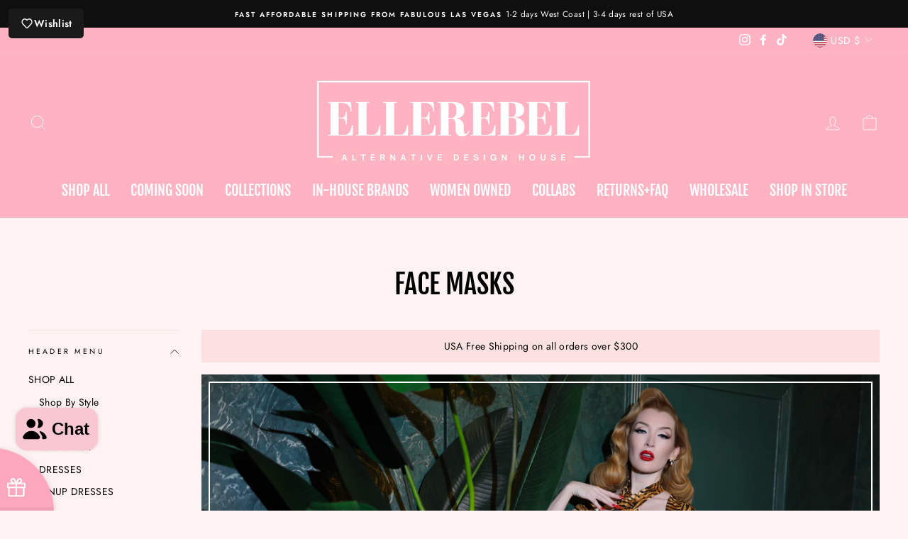

--- FILE ---
content_type: text/html; charset=utf-8
request_url: https://www.google.com/recaptcha/api2/anchor?ar=1&k=6Ldf0HQaAAAAAAzr_xFOZKETj-9NUMINow97pNKg&co=aHR0cHM6Ly9lbGxlcmViZWwuY29tOjQ0Mw..&hl=en&v=PoyoqOPhxBO7pBk68S4YbpHZ&size=invisible&anchor-ms=20000&execute-ms=30000&cb=u83psldsnnwi
body_size: 48601
content:
<!DOCTYPE HTML><html dir="ltr" lang="en"><head><meta http-equiv="Content-Type" content="text/html; charset=UTF-8">
<meta http-equiv="X-UA-Compatible" content="IE=edge">
<title>reCAPTCHA</title>
<style type="text/css">
/* cyrillic-ext */
@font-face {
  font-family: 'Roboto';
  font-style: normal;
  font-weight: 400;
  font-stretch: 100%;
  src: url(//fonts.gstatic.com/s/roboto/v48/KFO7CnqEu92Fr1ME7kSn66aGLdTylUAMa3GUBHMdazTgWw.woff2) format('woff2');
  unicode-range: U+0460-052F, U+1C80-1C8A, U+20B4, U+2DE0-2DFF, U+A640-A69F, U+FE2E-FE2F;
}
/* cyrillic */
@font-face {
  font-family: 'Roboto';
  font-style: normal;
  font-weight: 400;
  font-stretch: 100%;
  src: url(//fonts.gstatic.com/s/roboto/v48/KFO7CnqEu92Fr1ME7kSn66aGLdTylUAMa3iUBHMdazTgWw.woff2) format('woff2');
  unicode-range: U+0301, U+0400-045F, U+0490-0491, U+04B0-04B1, U+2116;
}
/* greek-ext */
@font-face {
  font-family: 'Roboto';
  font-style: normal;
  font-weight: 400;
  font-stretch: 100%;
  src: url(//fonts.gstatic.com/s/roboto/v48/KFO7CnqEu92Fr1ME7kSn66aGLdTylUAMa3CUBHMdazTgWw.woff2) format('woff2');
  unicode-range: U+1F00-1FFF;
}
/* greek */
@font-face {
  font-family: 'Roboto';
  font-style: normal;
  font-weight: 400;
  font-stretch: 100%;
  src: url(//fonts.gstatic.com/s/roboto/v48/KFO7CnqEu92Fr1ME7kSn66aGLdTylUAMa3-UBHMdazTgWw.woff2) format('woff2');
  unicode-range: U+0370-0377, U+037A-037F, U+0384-038A, U+038C, U+038E-03A1, U+03A3-03FF;
}
/* math */
@font-face {
  font-family: 'Roboto';
  font-style: normal;
  font-weight: 400;
  font-stretch: 100%;
  src: url(//fonts.gstatic.com/s/roboto/v48/KFO7CnqEu92Fr1ME7kSn66aGLdTylUAMawCUBHMdazTgWw.woff2) format('woff2');
  unicode-range: U+0302-0303, U+0305, U+0307-0308, U+0310, U+0312, U+0315, U+031A, U+0326-0327, U+032C, U+032F-0330, U+0332-0333, U+0338, U+033A, U+0346, U+034D, U+0391-03A1, U+03A3-03A9, U+03B1-03C9, U+03D1, U+03D5-03D6, U+03F0-03F1, U+03F4-03F5, U+2016-2017, U+2034-2038, U+203C, U+2040, U+2043, U+2047, U+2050, U+2057, U+205F, U+2070-2071, U+2074-208E, U+2090-209C, U+20D0-20DC, U+20E1, U+20E5-20EF, U+2100-2112, U+2114-2115, U+2117-2121, U+2123-214F, U+2190, U+2192, U+2194-21AE, U+21B0-21E5, U+21F1-21F2, U+21F4-2211, U+2213-2214, U+2216-22FF, U+2308-230B, U+2310, U+2319, U+231C-2321, U+2336-237A, U+237C, U+2395, U+239B-23B7, U+23D0, U+23DC-23E1, U+2474-2475, U+25AF, U+25B3, U+25B7, U+25BD, U+25C1, U+25CA, U+25CC, U+25FB, U+266D-266F, U+27C0-27FF, U+2900-2AFF, U+2B0E-2B11, U+2B30-2B4C, U+2BFE, U+3030, U+FF5B, U+FF5D, U+1D400-1D7FF, U+1EE00-1EEFF;
}
/* symbols */
@font-face {
  font-family: 'Roboto';
  font-style: normal;
  font-weight: 400;
  font-stretch: 100%;
  src: url(//fonts.gstatic.com/s/roboto/v48/KFO7CnqEu92Fr1ME7kSn66aGLdTylUAMaxKUBHMdazTgWw.woff2) format('woff2');
  unicode-range: U+0001-000C, U+000E-001F, U+007F-009F, U+20DD-20E0, U+20E2-20E4, U+2150-218F, U+2190, U+2192, U+2194-2199, U+21AF, U+21E6-21F0, U+21F3, U+2218-2219, U+2299, U+22C4-22C6, U+2300-243F, U+2440-244A, U+2460-24FF, U+25A0-27BF, U+2800-28FF, U+2921-2922, U+2981, U+29BF, U+29EB, U+2B00-2BFF, U+4DC0-4DFF, U+FFF9-FFFB, U+10140-1018E, U+10190-1019C, U+101A0, U+101D0-101FD, U+102E0-102FB, U+10E60-10E7E, U+1D2C0-1D2D3, U+1D2E0-1D37F, U+1F000-1F0FF, U+1F100-1F1AD, U+1F1E6-1F1FF, U+1F30D-1F30F, U+1F315, U+1F31C, U+1F31E, U+1F320-1F32C, U+1F336, U+1F378, U+1F37D, U+1F382, U+1F393-1F39F, U+1F3A7-1F3A8, U+1F3AC-1F3AF, U+1F3C2, U+1F3C4-1F3C6, U+1F3CA-1F3CE, U+1F3D4-1F3E0, U+1F3ED, U+1F3F1-1F3F3, U+1F3F5-1F3F7, U+1F408, U+1F415, U+1F41F, U+1F426, U+1F43F, U+1F441-1F442, U+1F444, U+1F446-1F449, U+1F44C-1F44E, U+1F453, U+1F46A, U+1F47D, U+1F4A3, U+1F4B0, U+1F4B3, U+1F4B9, U+1F4BB, U+1F4BF, U+1F4C8-1F4CB, U+1F4D6, U+1F4DA, U+1F4DF, U+1F4E3-1F4E6, U+1F4EA-1F4ED, U+1F4F7, U+1F4F9-1F4FB, U+1F4FD-1F4FE, U+1F503, U+1F507-1F50B, U+1F50D, U+1F512-1F513, U+1F53E-1F54A, U+1F54F-1F5FA, U+1F610, U+1F650-1F67F, U+1F687, U+1F68D, U+1F691, U+1F694, U+1F698, U+1F6AD, U+1F6B2, U+1F6B9-1F6BA, U+1F6BC, U+1F6C6-1F6CF, U+1F6D3-1F6D7, U+1F6E0-1F6EA, U+1F6F0-1F6F3, U+1F6F7-1F6FC, U+1F700-1F7FF, U+1F800-1F80B, U+1F810-1F847, U+1F850-1F859, U+1F860-1F887, U+1F890-1F8AD, U+1F8B0-1F8BB, U+1F8C0-1F8C1, U+1F900-1F90B, U+1F93B, U+1F946, U+1F984, U+1F996, U+1F9E9, U+1FA00-1FA6F, U+1FA70-1FA7C, U+1FA80-1FA89, U+1FA8F-1FAC6, U+1FACE-1FADC, U+1FADF-1FAE9, U+1FAF0-1FAF8, U+1FB00-1FBFF;
}
/* vietnamese */
@font-face {
  font-family: 'Roboto';
  font-style: normal;
  font-weight: 400;
  font-stretch: 100%;
  src: url(//fonts.gstatic.com/s/roboto/v48/KFO7CnqEu92Fr1ME7kSn66aGLdTylUAMa3OUBHMdazTgWw.woff2) format('woff2');
  unicode-range: U+0102-0103, U+0110-0111, U+0128-0129, U+0168-0169, U+01A0-01A1, U+01AF-01B0, U+0300-0301, U+0303-0304, U+0308-0309, U+0323, U+0329, U+1EA0-1EF9, U+20AB;
}
/* latin-ext */
@font-face {
  font-family: 'Roboto';
  font-style: normal;
  font-weight: 400;
  font-stretch: 100%;
  src: url(//fonts.gstatic.com/s/roboto/v48/KFO7CnqEu92Fr1ME7kSn66aGLdTylUAMa3KUBHMdazTgWw.woff2) format('woff2');
  unicode-range: U+0100-02BA, U+02BD-02C5, U+02C7-02CC, U+02CE-02D7, U+02DD-02FF, U+0304, U+0308, U+0329, U+1D00-1DBF, U+1E00-1E9F, U+1EF2-1EFF, U+2020, U+20A0-20AB, U+20AD-20C0, U+2113, U+2C60-2C7F, U+A720-A7FF;
}
/* latin */
@font-face {
  font-family: 'Roboto';
  font-style: normal;
  font-weight: 400;
  font-stretch: 100%;
  src: url(//fonts.gstatic.com/s/roboto/v48/KFO7CnqEu92Fr1ME7kSn66aGLdTylUAMa3yUBHMdazQ.woff2) format('woff2');
  unicode-range: U+0000-00FF, U+0131, U+0152-0153, U+02BB-02BC, U+02C6, U+02DA, U+02DC, U+0304, U+0308, U+0329, U+2000-206F, U+20AC, U+2122, U+2191, U+2193, U+2212, U+2215, U+FEFF, U+FFFD;
}
/* cyrillic-ext */
@font-face {
  font-family: 'Roboto';
  font-style: normal;
  font-weight: 500;
  font-stretch: 100%;
  src: url(//fonts.gstatic.com/s/roboto/v48/KFO7CnqEu92Fr1ME7kSn66aGLdTylUAMa3GUBHMdazTgWw.woff2) format('woff2');
  unicode-range: U+0460-052F, U+1C80-1C8A, U+20B4, U+2DE0-2DFF, U+A640-A69F, U+FE2E-FE2F;
}
/* cyrillic */
@font-face {
  font-family: 'Roboto';
  font-style: normal;
  font-weight: 500;
  font-stretch: 100%;
  src: url(//fonts.gstatic.com/s/roboto/v48/KFO7CnqEu92Fr1ME7kSn66aGLdTylUAMa3iUBHMdazTgWw.woff2) format('woff2');
  unicode-range: U+0301, U+0400-045F, U+0490-0491, U+04B0-04B1, U+2116;
}
/* greek-ext */
@font-face {
  font-family: 'Roboto';
  font-style: normal;
  font-weight: 500;
  font-stretch: 100%;
  src: url(//fonts.gstatic.com/s/roboto/v48/KFO7CnqEu92Fr1ME7kSn66aGLdTylUAMa3CUBHMdazTgWw.woff2) format('woff2');
  unicode-range: U+1F00-1FFF;
}
/* greek */
@font-face {
  font-family: 'Roboto';
  font-style: normal;
  font-weight: 500;
  font-stretch: 100%;
  src: url(//fonts.gstatic.com/s/roboto/v48/KFO7CnqEu92Fr1ME7kSn66aGLdTylUAMa3-UBHMdazTgWw.woff2) format('woff2');
  unicode-range: U+0370-0377, U+037A-037F, U+0384-038A, U+038C, U+038E-03A1, U+03A3-03FF;
}
/* math */
@font-face {
  font-family: 'Roboto';
  font-style: normal;
  font-weight: 500;
  font-stretch: 100%;
  src: url(//fonts.gstatic.com/s/roboto/v48/KFO7CnqEu92Fr1ME7kSn66aGLdTylUAMawCUBHMdazTgWw.woff2) format('woff2');
  unicode-range: U+0302-0303, U+0305, U+0307-0308, U+0310, U+0312, U+0315, U+031A, U+0326-0327, U+032C, U+032F-0330, U+0332-0333, U+0338, U+033A, U+0346, U+034D, U+0391-03A1, U+03A3-03A9, U+03B1-03C9, U+03D1, U+03D5-03D6, U+03F0-03F1, U+03F4-03F5, U+2016-2017, U+2034-2038, U+203C, U+2040, U+2043, U+2047, U+2050, U+2057, U+205F, U+2070-2071, U+2074-208E, U+2090-209C, U+20D0-20DC, U+20E1, U+20E5-20EF, U+2100-2112, U+2114-2115, U+2117-2121, U+2123-214F, U+2190, U+2192, U+2194-21AE, U+21B0-21E5, U+21F1-21F2, U+21F4-2211, U+2213-2214, U+2216-22FF, U+2308-230B, U+2310, U+2319, U+231C-2321, U+2336-237A, U+237C, U+2395, U+239B-23B7, U+23D0, U+23DC-23E1, U+2474-2475, U+25AF, U+25B3, U+25B7, U+25BD, U+25C1, U+25CA, U+25CC, U+25FB, U+266D-266F, U+27C0-27FF, U+2900-2AFF, U+2B0E-2B11, U+2B30-2B4C, U+2BFE, U+3030, U+FF5B, U+FF5D, U+1D400-1D7FF, U+1EE00-1EEFF;
}
/* symbols */
@font-face {
  font-family: 'Roboto';
  font-style: normal;
  font-weight: 500;
  font-stretch: 100%;
  src: url(//fonts.gstatic.com/s/roboto/v48/KFO7CnqEu92Fr1ME7kSn66aGLdTylUAMaxKUBHMdazTgWw.woff2) format('woff2');
  unicode-range: U+0001-000C, U+000E-001F, U+007F-009F, U+20DD-20E0, U+20E2-20E4, U+2150-218F, U+2190, U+2192, U+2194-2199, U+21AF, U+21E6-21F0, U+21F3, U+2218-2219, U+2299, U+22C4-22C6, U+2300-243F, U+2440-244A, U+2460-24FF, U+25A0-27BF, U+2800-28FF, U+2921-2922, U+2981, U+29BF, U+29EB, U+2B00-2BFF, U+4DC0-4DFF, U+FFF9-FFFB, U+10140-1018E, U+10190-1019C, U+101A0, U+101D0-101FD, U+102E0-102FB, U+10E60-10E7E, U+1D2C0-1D2D3, U+1D2E0-1D37F, U+1F000-1F0FF, U+1F100-1F1AD, U+1F1E6-1F1FF, U+1F30D-1F30F, U+1F315, U+1F31C, U+1F31E, U+1F320-1F32C, U+1F336, U+1F378, U+1F37D, U+1F382, U+1F393-1F39F, U+1F3A7-1F3A8, U+1F3AC-1F3AF, U+1F3C2, U+1F3C4-1F3C6, U+1F3CA-1F3CE, U+1F3D4-1F3E0, U+1F3ED, U+1F3F1-1F3F3, U+1F3F5-1F3F7, U+1F408, U+1F415, U+1F41F, U+1F426, U+1F43F, U+1F441-1F442, U+1F444, U+1F446-1F449, U+1F44C-1F44E, U+1F453, U+1F46A, U+1F47D, U+1F4A3, U+1F4B0, U+1F4B3, U+1F4B9, U+1F4BB, U+1F4BF, U+1F4C8-1F4CB, U+1F4D6, U+1F4DA, U+1F4DF, U+1F4E3-1F4E6, U+1F4EA-1F4ED, U+1F4F7, U+1F4F9-1F4FB, U+1F4FD-1F4FE, U+1F503, U+1F507-1F50B, U+1F50D, U+1F512-1F513, U+1F53E-1F54A, U+1F54F-1F5FA, U+1F610, U+1F650-1F67F, U+1F687, U+1F68D, U+1F691, U+1F694, U+1F698, U+1F6AD, U+1F6B2, U+1F6B9-1F6BA, U+1F6BC, U+1F6C6-1F6CF, U+1F6D3-1F6D7, U+1F6E0-1F6EA, U+1F6F0-1F6F3, U+1F6F7-1F6FC, U+1F700-1F7FF, U+1F800-1F80B, U+1F810-1F847, U+1F850-1F859, U+1F860-1F887, U+1F890-1F8AD, U+1F8B0-1F8BB, U+1F8C0-1F8C1, U+1F900-1F90B, U+1F93B, U+1F946, U+1F984, U+1F996, U+1F9E9, U+1FA00-1FA6F, U+1FA70-1FA7C, U+1FA80-1FA89, U+1FA8F-1FAC6, U+1FACE-1FADC, U+1FADF-1FAE9, U+1FAF0-1FAF8, U+1FB00-1FBFF;
}
/* vietnamese */
@font-face {
  font-family: 'Roboto';
  font-style: normal;
  font-weight: 500;
  font-stretch: 100%;
  src: url(//fonts.gstatic.com/s/roboto/v48/KFO7CnqEu92Fr1ME7kSn66aGLdTylUAMa3OUBHMdazTgWw.woff2) format('woff2');
  unicode-range: U+0102-0103, U+0110-0111, U+0128-0129, U+0168-0169, U+01A0-01A1, U+01AF-01B0, U+0300-0301, U+0303-0304, U+0308-0309, U+0323, U+0329, U+1EA0-1EF9, U+20AB;
}
/* latin-ext */
@font-face {
  font-family: 'Roboto';
  font-style: normal;
  font-weight: 500;
  font-stretch: 100%;
  src: url(//fonts.gstatic.com/s/roboto/v48/KFO7CnqEu92Fr1ME7kSn66aGLdTylUAMa3KUBHMdazTgWw.woff2) format('woff2');
  unicode-range: U+0100-02BA, U+02BD-02C5, U+02C7-02CC, U+02CE-02D7, U+02DD-02FF, U+0304, U+0308, U+0329, U+1D00-1DBF, U+1E00-1E9F, U+1EF2-1EFF, U+2020, U+20A0-20AB, U+20AD-20C0, U+2113, U+2C60-2C7F, U+A720-A7FF;
}
/* latin */
@font-face {
  font-family: 'Roboto';
  font-style: normal;
  font-weight: 500;
  font-stretch: 100%;
  src: url(//fonts.gstatic.com/s/roboto/v48/KFO7CnqEu92Fr1ME7kSn66aGLdTylUAMa3yUBHMdazQ.woff2) format('woff2');
  unicode-range: U+0000-00FF, U+0131, U+0152-0153, U+02BB-02BC, U+02C6, U+02DA, U+02DC, U+0304, U+0308, U+0329, U+2000-206F, U+20AC, U+2122, U+2191, U+2193, U+2212, U+2215, U+FEFF, U+FFFD;
}
/* cyrillic-ext */
@font-face {
  font-family: 'Roboto';
  font-style: normal;
  font-weight: 900;
  font-stretch: 100%;
  src: url(//fonts.gstatic.com/s/roboto/v48/KFO7CnqEu92Fr1ME7kSn66aGLdTylUAMa3GUBHMdazTgWw.woff2) format('woff2');
  unicode-range: U+0460-052F, U+1C80-1C8A, U+20B4, U+2DE0-2DFF, U+A640-A69F, U+FE2E-FE2F;
}
/* cyrillic */
@font-face {
  font-family: 'Roboto';
  font-style: normal;
  font-weight: 900;
  font-stretch: 100%;
  src: url(//fonts.gstatic.com/s/roboto/v48/KFO7CnqEu92Fr1ME7kSn66aGLdTylUAMa3iUBHMdazTgWw.woff2) format('woff2');
  unicode-range: U+0301, U+0400-045F, U+0490-0491, U+04B0-04B1, U+2116;
}
/* greek-ext */
@font-face {
  font-family: 'Roboto';
  font-style: normal;
  font-weight: 900;
  font-stretch: 100%;
  src: url(//fonts.gstatic.com/s/roboto/v48/KFO7CnqEu92Fr1ME7kSn66aGLdTylUAMa3CUBHMdazTgWw.woff2) format('woff2');
  unicode-range: U+1F00-1FFF;
}
/* greek */
@font-face {
  font-family: 'Roboto';
  font-style: normal;
  font-weight: 900;
  font-stretch: 100%;
  src: url(//fonts.gstatic.com/s/roboto/v48/KFO7CnqEu92Fr1ME7kSn66aGLdTylUAMa3-UBHMdazTgWw.woff2) format('woff2');
  unicode-range: U+0370-0377, U+037A-037F, U+0384-038A, U+038C, U+038E-03A1, U+03A3-03FF;
}
/* math */
@font-face {
  font-family: 'Roboto';
  font-style: normal;
  font-weight: 900;
  font-stretch: 100%;
  src: url(//fonts.gstatic.com/s/roboto/v48/KFO7CnqEu92Fr1ME7kSn66aGLdTylUAMawCUBHMdazTgWw.woff2) format('woff2');
  unicode-range: U+0302-0303, U+0305, U+0307-0308, U+0310, U+0312, U+0315, U+031A, U+0326-0327, U+032C, U+032F-0330, U+0332-0333, U+0338, U+033A, U+0346, U+034D, U+0391-03A1, U+03A3-03A9, U+03B1-03C9, U+03D1, U+03D5-03D6, U+03F0-03F1, U+03F4-03F5, U+2016-2017, U+2034-2038, U+203C, U+2040, U+2043, U+2047, U+2050, U+2057, U+205F, U+2070-2071, U+2074-208E, U+2090-209C, U+20D0-20DC, U+20E1, U+20E5-20EF, U+2100-2112, U+2114-2115, U+2117-2121, U+2123-214F, U+2190, U+2192, U+2194-21AE, U+21B0-21E5, U+21F1-21F2, U+21F4-2211, U+2213-2214, U+2216-22FF, U+2308-230B, U+2310, U+2319, U+231C-2321, U+2336-237A, U+237C, U+2395, U+239B-23B7, U+23D0, U+23DC-23E1, U+2474-2475, U+25AF, U+25B3, U+25B7, U+25BD, U+25C1, U+25CA, U+25CC, U+25FB, U+266D-266F, U+27C0-27FF, U+2900-2AFF, U+2B0E-2B11, U+2B30-2B4C, U+2BFE, U+3030, U+FF5B, U+FF5D, U+1D400-1D7FF, U+1EE00-1EEFF;
}
/* symbols */
@font-face {
  font-family: 'Roboto';
  font-style: normal;
  font-weight: 900;
  font-stretch: 100%;
  src: url(//fonts.gstatic.com/s/roboto/v48/KFO7CnqEu92Fr1ME7kSn66aGLdTylUAMaxKUBHMdazTgWw.woff2) format('woff2');
  unicode-range: U+0001-000C, U+000E-001F, U+007F-009F, U+20DD-20E0, U+20E2-20E4, U+2150-218F, U+2190, U+2192, U+2194-2199, U+21AF, U+21E6-21F0, U+21F3, U+2218-2219, U+2299, U+22C4-22C6, U+2300-243F, U+2440-244A, U+2460-24FF, U+25A0-27BF, U+2800-28FF, U+2921-2922, U+2981, U+29BF, U+29EB, U+2B00-2BFF, U+4DC0-4DFF, U+FFF9-FFFB, U+10140-1018E, U+10190-1019C, U+101A0, U+101D0-101FD, U+102E0-102FB, U+10E60-10E7E, U+1D2C0-1D2D3, U+1D2E0-1D37F, U+1F000-1F0FF, U+1F100-1F1AD, U+1F1E6-1F1FF, U+1F30D-1F30F, U+1F315, U+1F31C, U+1F31E, U+1F320-1F32C, U+1F336, U+1F378, U+1F37D, U+1F382, U+1F393-1F39F, U+1F3A7-1F3A8, U+1F3AC-1F3AF, U+1F3C2, U+1F3C4-1F3C6, U+1F3CA-1F3CE, U+1F3D4-1F3E0, U+1F3ED, U+1F3F1-1F3F3, U+1F3F5-1F3F7, U+1F408, U+1F415, U+1F41F, U+1F426, U+1F43F, U+1F441-1F442, U+1F444, U+1F446-1F449, U+1F44C-1F44E, U+1F453, U+1F46A, U+1F47D, U+1F4A3, U+1F4B0, U+1F4B3, U+1F4B9, U+1F4BB, U+1F4BF, U+1F4C8-1F4CB, U+1F4D6, U+1F4DA, U+1F4DF, U+1F4E3-1F4E6, U+1F4EA-1F4ED, U+1F4F7, U+1F4F9-1F4FB, U+1F4FD-1F4FE, U+1F503, U+1F507-1F50B, U+1F50D, U+1F512-1F513, U+1F53E-1F54A, U+1F54F-1F5FA, U+1F610, U+1F650-1F67F, U+1F687, U+1F68D, U+1F691, U+1F694, U+1F698, U+1F6AD, U+1F6B2, U+1F6B9-1F6BA, U+1F6BC, U+1F6C6-1F6CF, U+1F6D3-1F6D7, U+1F6E0-1F6EA, U+1F6F0-1F6F3, U+1F6F7-1F6FC, U+1F700-1F7FF, U+1F800-1F80B, U+1F810-1F847, U+1F850-1F859, U+1F860-1F887, U+1F890-1F8AD, U+1F8B0-1F8BB, U+1F8C0-1F8C1, U+1F900-1F90B, U+1F93B, U+1F946, U+1F984, U+1F996, U+1F9E9, U+1FA00-1FA6F, U+1FA70-1FA7C, U+1FA80-1FA89, U+1FA8F-1FAC6, U+1FACE-1FADC, U+1FADF-1FAE9, U+1FAF0-1FAF8, U+1FB00-1FBFF;
}
/* vietnamese */
@font-face {
  font-family: 'Roboto';
  font-style: normal;
  font-weight: 900;
  font-stretch: 100%;
  src: url(//fonts.gstatic.com/s/roboto/v48/KFO7CnqEu92Fr1ME7kSn66aGLdTylUAMa3OUBHMdazTgWw.woff2) format('woff2');
  unicode-range: U+0102-0103, U+0110-0111, U+0128-0129, U+0168-0169, U+01A0-01A1, U+01AF-01B0, U+0300-0301, U+0303-0304, U+0308-0309, U+0323, U+0329, U+1EA0-1EF9, U+20AB;
}
/* latin-ext */
@font-face {
  font-family: 'Roboto';
  font-style: normal;
  font-weight: 900;
  font-stretch: 100%;
  src: url(//fonts.gstatic.com/s/roboto/v48/KFO7CnqEu92Fr1ME7kSn66aGLdTylUAMa3KUBHMdazTgWw.woff2) format('woff2');
  unicode-range: U+0100-02BA, U+02BD-02C5, U+02C7-02CC, U+02CE-02D7, U+02DD-02FF, U+0304, U+0308, U+0329, U+1D00-1DBF, U+1E00-1E9F, U+1EF2-1EFF, U+2020, U+20A0-20AB, U+20AD-20C0, U+2113, U+2C60-2C7F, U+A720-A7FF;
}
/* latin */
@font-face {
  font-family: 'Roboto';
  font-style: normal;
  font-weight: 900;
  font-stretch: 100%;
  src: url(//fonts.gstatic.com/s/roboto/v48/KFO7CnqEu92Fr1ME7kSn66aGLdTylUAMa3yUBHMdazQ.woff2) format('woff2');
  unicode-range: U+0000-00FF, U+0131, U+0152-0153, U+02BB-02BC, U+02C6, U+02DA, U+02DC, U+0304, U+0308, U+0329, U+2000-206F, U+20AC, U+2122, U+2191, U+2193, U+2212, U+2215, U+FEFF, U+FFFD;
}

</style>
<link rel="stylesheet" type="text/css" href="https://www.gstatic.com/recaptcha/releases/PoyoqOPhxBO7pBk68S4YbpHZ/styles__ltr.css">
<script nonce="Agr8UdVJh-y8mXMtoNv1Jg" type="text/javascript">window['__recaptcha_api'] = 'https://www.google.com/recaptcha/api2/';</script>
<script type="text/javascript" src="https://www.gstatic.com/recaptcha/releases/PoyoqOPhxBO7pBk68S4YbpHZ/recaptcha__en.js" nonce="Agr8UdVJh-y8mXMtoNv1Jg">
      
    </script></head>
<body><div id="rc-anchor-alert" class="rc-anchor-alert"></div>
<input type="hidden" id="recaptcha-token" value="[base64]">
<script type="text/javascript" nonce="Agr8UdVJh-y8mXMtoNv1Jg">
      recaptcha.anchor.Main.init("[\x22ainput\x22,[\x22bgdata\x22,\x22\x22,\[base64]/[base64]/[base64]/KE4oMTI0LHYsdi5HKSxMWihsLHYpKTpOKDEyNCx2LGwpLFYpLHYpLFQpKSxGKDE3MSx2KX0scjc9ZnVuY3Rpb24obCl7cmV0dXJuIGx9LEM9ZnVuY3Rpb24obCxWLHYpe04odixsLFYpLFZbYWtdPTI3OTZ9LG49ZnVuY3Rpb24obCxWKXtWLlg9KChWLlg/[base64]/[base64]/[base64]/[base64]/[base64]/[base64]/[base64]/[base64]/[base64]/[base64]/[base64]\\u003d\x22,\[base64]\\u003d\x22,\x22MnDCnMKbw4Fqwq5pw5DCmMKGKldLJsOYO8KpDXvDhwfDicK0wow+wpFrwqXCgVQqY2XCscKkwq7DqMKgw6vCiR4sFHw6w5Unw5PCrV1/K1fCsXfDjcOmw5rDnjvCpMO2B0LCuMK9Sy7Do8Onw4cgUsOPw77Cpl3DocOxCcKkZMOZwrzDtVfCncKvQMONw7zDsQlPw4BtYsOEwpvDk24/[base64]/XH7DvcOnZWZUwpJIwpUeBcKDw5jDjsO/GcOJw74SRsO7wojCvWrDjSp/[base64]/Zk40IW3DjsKSC8KSwr7CsVzDncKEwpzCl8KnwrjDqAE6LjLCuBbCskgGGgRNwoYzWMKQLUlaw5DCjAnDpG/[base64]/CsFEiMTIBPnYrMn/CksOIwrxuVHbDscO4MB7ClGZIwrHDiMKgwrrDlcK8ZQxiKjROL18eQEjDrsO/ChQJwrrDpRXDusOXPWBZw7EZwotTwqHClcKQw5d8YURePsOzeSULw4Mbc8KiCgfCuMOaw7FUwrbDmsOvdcK0wonCk1LCokFbwpLDtMOfw7/DsFzDq8O9woHCrcOgUcOjE8KdVMKswqjDvsOWH8Kjw5nCrcO0wr8MfzLCsVDDr0dCw7BLLMOnwohAJcOQw7knVsKRM8OnwrEgwrlFeyrCvMKMaB/[base64]/w5bDsBknw6PDrAVlU8OSVsO5w5fCqkN6w73DgQUZH1HCiD8Rw4A6w6jDpDFowrYyaBzCkMKnwrbCuXTDisOyw6oGT8K1S8K3cCAIwonDpB3DscK/[base64]/Cg8K2EUkCFQ8bHMONw6tgwqZMJBXCuioSw6vDnEIow4g0w4DClmYaUUbCqsO1w6p/G8O3wrPDuHDDp8OZwrvDjsOsbsOAw4PClEQKwrpMdMKjw4TDrsOpJFMpw6XDuF3Cs8OdFTfDksONwpTDpsOrwoHDuDXDqcKww6/Ch0EgF2YdYwZDMMK0A3EWQxRfASrChh/[base64]/P1PCmsOJwqtWw5TDjl9OwpPCm8Ocw6jDs8KONsK2w5vCm1NdTMOEw45Jw4cnwoxPMUcWNmAjCMKIwrHDq8KaEMOKw73Cl2MEw7jCu2FIwr1MwpZtw5gsCsK+LcOswo5JdcOMwr5DajFxw78uFhQWw65AJcK9w6vDozTCjsOUwpvCkG/CgSLCoMOMQ8OhXsKrwrwGwqQgK8Kowr9UTsK2wr4Aw7vDhAfDvmppZjvDjgI1FcKiwo3DlcO/Ah3CrUBkw4g8w5Fqwr/[base64]/DvsKjMGNQwoPCsiTDtMK1w7wTL3XDocOPPjfDlSsBEMK4X3dkw7/DqTHCusK5w7NPw6w1H8Ogb1TCpsK8wqNDTETCh8KidgvDrMK4X8OtwozCrg8jwqnCgh1Zw7AGS8OqFWjCoUDDpzvDvsKNOMO4w6s5WcOvK8OCRMO6JMKbXnbClxd0D8KpQsKMdAN1w5HCtsKrw5wvR8OnF07DssKPwr/[base64]/[base64]/[base64]/CtWtzw4ZuT8KJw7d9TFYswqDDiVljfhvDjzPCp8K1blxFw7LCrT/Dgn02w4towobCkMOcwpo8U8KhLsKxZMOfwrc9wqDDghY2fMOxEcK6w4TDhcKgwp/DjMOtVcKqwojDnsO9wpbCksOow5UPwpEjbBs7YMKgw5XDm8KuBRFZTwA6wp5+RzvDr8KEHsOWw4HDm8OvwqPCp8K9FcONHBDDoMKuGcORGALDq8KXwrRdwrzDtMOsw4LDnDvCoHTDtcK1STvDuF/DhAolw5LCt8ORw6xrwrbCqsKWP8KHwo/CrcKcwolqfMKAw6nDpzjCgF/DribDgkDDpcOjVsOdwq7Dm8OPwpvDrMO0w6/Dhk3Cr8OpGcO2c0XCscO3DcOfw5FAIBxcJ8OgBcKXQwwbUnrDg8KAwpTCgsO0wp4LwpsCNHfDk3fDmmvDt8OywojDvkwZw6RrXjozw6XDiBrDmBpIX1jDsAFWw7vDlAXCr8OlwpzDhmTDm8Kxw514wpEzw7Jaw7vDisKSw5bDoyRPM15zahVPwoLDusKrwr/CqMKkw57DvXvCnU0cRwVMFMKTHnjDgxwGw63Cn8KPMMOtwphTRMKKw7TCucOTwoJ4w5nDi8OtwrLCr8KSfcKhWhrCucK2w63CvQPDgTfDicK1wrnDsgxTwqgpw49Hwr3DgMOCfR10RwDDq8KBEALChMK+w7rCmH0sw5fDvn/DosO1wr7Cu0zCgDVrGV07w5TDoU3CpzhKE8Obw5o8FR3CqB0XZMOIw6XDrEYiworCicOaNiHDjFTCtMKTTcOdPEbChsOmQBAiXzILbkV3wrXCgjTCnD9lw7zCgRbCoWMhGsKmw7nCh1/DonVQw4XDh8OcLC/DoMOTVcO7DnARRjPDhS5IwqQCwqTDghDDvzV0wo7Ds8Kqa8KgGMKBw4zDq8Kew4lwPMONDMK1CHLCqULDrFooTg/DtcOjwo8AUHNgw4HDiXE7OTXDh2YxOMOue0xaw53Dlx7Cu0cvw492wq4OEjPDi8KbX3wjMhB+w5LDpjlxwr3DmsKaQiDCvcKmwqnDjwnDqGXCk8KHwqrCoMONw6VSVsKmw4nCg1TClWHChEfCvBp/[base64]/CjMK0WsOmLcOJPXrDtSPDvzvDgcOcwo3DtMKdw7sYUMOjw7VPDw/DtVHCqWXCl13DtAs2UXbDjsOXw7zCucKQwp3Cknh1SUHCo15/ccKIw7vCqsKOw5zCox7CjRUATEEbKHdGBlbDhm3CpsKGwp/CkcK9C8OXw6vDhsOaekPCim3DkUDDmMOWJcOhwrfDpcKkw4zDucKxGBhowqVSwrvDplZ3w6fCisO2w4k0w4sSwprCuMKlWyXDvXzDr8Ocwo0Kw4wQQcKjw6fCk0PDmcKFw6LDg8OUIgDCt8O6w7nDgm3ChsK1S3bCqEgdw5HCgsOpwp81OsOCw7fCkURJw7Nnw5/CgMOGLsOqfjLDi8OyQGfDriYRw57CgUAUwrVbw44pUj/DvkBhw7V+wpEJwqB7woFYwo1nDUjCrxLCm8KBw7XCncKAw4M2w7lPwqd+wpvCu8OJX2wSw69gw5gUwqzCh0LDtsOuSsKKB1rCu1ByasKHckNCcsKHwoPDoQvCojkXwrR3w7LDpcKWwr8QGMKXw718w5tOCTlXw7o2KSEBwqnDhFLDk8OiHsOxJcOTOTUtUQZEwo/CsMORw6dSf8OQwr03w6gZw6LDv8OvFzUwdF/[base64]/CocOIHsOpARpTUW1zdh7CkGFIw6HCv3LDgXbCkMOwVsOqcVEnGGDDn8K8w5IgHSDCl8O4wq/DisKTw4o8EcKqwrBVa8KOOsOefsOewr3DssKsC1jCsTF4QkoVwrt7ZcOXAStPYsKYwpHCj8OywoF8IMOUw7TDizc8wrrDuMO6wrjDtMKpwrZEw6/CllPCsDLCusKWworCpcOnwpfCncOhwo3ClsKUc2AILMKiw5hewqsBSWfCvHvCg8KGwrHDqMOBMMOYwr/DksOFVXZ2EBcKbcOiRsO+w4XCnnnCihRQw47DkMKvwoPDnHnDi3fDuDbClCHCrHgDw5I8woU0wo1bwpTDhCUxwpZdw5vCr8OlNcKRw5sve8K3w7TDhUDCrVhzcWNoL8O4RUzCvsKmw5FLAy/CiMKWIsOwOyN1wotaRy9iJkA6wpRgVUYGw4Yww7FxbsOvw7NhWMOGwpHDjA5gD8Kzw7/CsMO5Q8K0U8OcXg3DscKcwop0w6Z0wqJmH8K0w5FuwpbCuMKSD8O4AEfCvsKSwp3DhcKZZcOiBsOfw5ZPwpwcVH85wojClMKFwp7CgD/DsMOgw6Ynw4jDsXXCmilxOMODwqDDlyBzcEbCtGcaGsKfC8KiCcK6FgrDugxLwoLCosOlD3XCoWRpJMOvJcKAwoQdVCHDnw1JwrfCjDpcwrrDjRMbY8KwRMO6Q2bCtsO3wpXDrwnDsUgEB8Ofw7bDmcO+LTfClcKQIcKAw6khYW/Dq3Quw6vDjnMLw69QwqpBwrnCvMK5wqnCuwU/worDhX8JGsKTKQw+VcODLGNewqwbw4cTKQ7DtlfCvcOvw4Vew7DDkcOTw6pHw65zw7RhwrvCrsOzccOiGxtGOgrCrsKiwrYFwq/DrsKFwoF8ci9OQ2cRw6prXMO8w54rTMKdR214wqPCqcOAw7nDv1BdwogVwp/DjzbDkTohCMO9w6rDuMKuwpldHgHDvALDjsK7wrkxwrxkw5MywrU8w4lwJCTCpxtjVAFXCMKsSl/DuMOJOxbCp21EZXxSw5pbwq/CnnFawpcSQGDCsyNTwrbDmhV3wrbDsk/[base64]/XhLCvCnDhTRuwpBTbcKqw5DDgMOCIMKHXyfDkMO2V8OVecK6FVPClMOAw6fCoR/DsAphwq0LVcK3wpw8w43CkMOnOzXCrcOZwp0jGR9Qw68dbANowp5HY8OIw47DkMOieRM9HD/Dl8KYw5zDi23DrMOPV8KvDWLDssK/[base64]/N0RNwqtzTcOvUTpqw7vDoiTDo8Kpw75rwovDjMKAwr3CvxkcNsK/wprCqcKqe8OjdQbCjjXDpm/[base64]/DowIlIS8hTsKzBsK5w4YsdDDDvMKxw6DCrsK5DHrDjy/ChcOMKcOXICjCv8K4wocmw48+w6/DtDsTwpDCrTnDoMKOwoZURwFRwqtzwqXDs8OQIT7DiTjDqcKBRcOJDHALwqTCox3DhXEpYMOWw5hVbMOGcn52wqMpb8O/e8K1fMOCKk05w50vwqXDqMKlwpfDg8O7w7JnwoTDt8KLWcO6T8OyAUTClFzDlz3CtHEkwoTDksOzw4QBwq/CvMKbLsOSwotzw4TCjcO8w7DDrsKAwobDikfCjSfCgCAdIsKxDMOZfABRwoxKwr9vwqfCu8OVCn/CrXphE8KqEQDDk0EBCsOfwpzCocOnwprCicOkA17CusKSw44Zw63DjlDDsm8GwpnDkm0cwpHCjMOBeMK4wpfDjcK+Eiszw4rCtRMPOsOiw44KZMO1wosHWHBzB8KVU8K2UVPDugZUwrpQw4/Dm8KQwqIHF8O1w4nClMONwq/DmWzDjFRvwpfCp8KdwpzDiMKFZ8K6woEFM3ZBasKCw6PCoXwIOxDCgsO9RGpPwqnDjgtKwrpKYcKHHcKxYsOkYx4jGsOBw4bDo0Q5wqVPEsKPwrY7S3zCqMO8wojCk8OKRMO/VEnCnDB1wrdnwpFBPk3CicKlGMKbw5MsO8K1dRLCocOiw7zCvwY8w5EpWMKSwpdYbcKzYnFYw7wuwprCgsOEw4FjwoAtw6gge3fCj8KxwrfChcORwqYaIsOYw5TDuV4EwpPDk8OGwqLCh1Y5LcKiw4gWShFECMKYw6PDvcKNw7ZuUSxOw6cww6fCvhvCqDF/ecOtw4PCnSbCo8KKa8OWRcOpwqliw614AR0Fw4fCnFnCmsOYdMOzw4x9w7tzEMOIwr5YwoHDkB5wGzQvHUNow4NxfMKbw5VBw6bDusOSw4AKw4fDkEjCo8KswqXDpxHDuCo7w7UECl3DlV5Ow4vDrFfDhj/Ci8OBwqTCucKTDcOewohMwoM+WUhqTl11w5Zbw4XDv0TDtsONwqPCksKZwrbDscK1dGtcOXgwM1p1KT7DgMKCw5wKwp5lPsOlOMO4w7PCusKkA8Kjwr/[base64]/DrsOIZMKwwo8uXsK2WGduPD3DmcKoCMKFwqHCucKOeUjCjinDjE/ClC1QRsOPFMOHwoHDgcO2wp9HwqpeQ0duLcOcwq4eFsK/[base64]/ClnrCnsO+T8OGwpkdSsKRBA5Fwo8VXcOKNGMoeRcYwqvCucKzwrrDhW50ccKkwoR1IHLCqhYyWsOhesOWwppuwqQfw7dewpDCqsKlKMObDMKMwo7DvBrDpXprw6DCvsK0LcORQ8OUW8O8R8O3JMKBG8OFDDdSdcOMCiA6P3M/w7ZkH8Kfw7nCp8O9wrrCtFHDmi/[base64]/CocOkIRsrw50jTjIcw6hcwpIqL8Oww5Myw5fClsOewpwqTUvCjGc0JH/DtkLDhsKWw43Dm8OHA8OuwqzCtXtNw5tLH8KDw5FpZn/CtsK+BsKnwrR+wqJUQVEAOMO+w5/DpMOyQMKCCcOxw6rCjRwWw4zCvcKHOsKLd0zDn2o/w6zDt8Kgw7bDpMKHw71+JsO4w4AHEMKfEho+woPDtBMCaXQEaRjDqErDjB5JWgfCtcKnw5xGIcOtLkRJw5BKX8Ogwqhww5TCiDUeRsO0wpomc8K6wr4laGJ9w41OwoMCwq/DisKfw43Ds19hw44dw6TDgwMdYcO+wq5WbMKeEknCnDDDgkg0VMKBB1rCswlmO8KPP8Kfw63ClADDgls4w6ICwqlxw4VSw7PDtMKzw7/Dt8K3QhnDuS51Vn5LURRdwp5Zw5kCwpRbw6VPBQHDpT/CkcKsw5k4w6N7w4/Dh0UfwpTCpCPDn8Knw5/CvVfDlwDCqcODRA9sBcOyw7lxwp7CgMO4wrYTwrZnw4suTsOSwrTDrMKVKnrCjMK3wrQKw5/Drxwtw5jDtsOjDXQ9XRPCjXlrWMOYEUDDo8KMwq7CtHTChMKSw6jCt8K2w5g8dcKSdcK2IcObwqjDmGxwwoZ2wojCp0ETDcKAdMKVJmvCtUchGcK9woLDvMOwHAMsJXvChm7CjF/Dmk8UNsOQRsOeHUfCgnvDgQvDiGbDsMOAbcOAwqDCl8OhwqtqGATDiMO6IMOUwpbCscKTAcK8VwZWZQrDl8OJH8OtJgg1wrZfw4vDrnAWw6XDisKswpk5w4AydkUxHVlEw5lcwpPDv1MNb8KLwq7CvQABDi7DoApCFsKVbMOZUiTDhcOFw4M/JcKQOSRew6Fgw7HDtsO8MBTDgWLDuMKLJUYPw4PCtcKAw7PCs8OfwrXCvVUgwqnCiTnCpsOOFlpfQDsgwo7Cj8Kuw6bCi8KDw4EZWixbb24mwp7CqUvDjBDCjMOnw5vDlMKFZ3LCmEnCtcOWw6LDqcKowoYCPWHCkx4FGy/CqsO6GWLCrnvCgMOdwrXCpUg6Uj1ow6PDjHzCmBFrLFtnw7nDiSxncRB7GMKlRsORCEHDssKgXMOpw4E9aGROwp/[base64]/wphJIFhqwrnDpTvDhCRXNMOIw6gMwqVzW8O8ccO+wr/[base64]/wr7ChX3Ct8Kgwpoiw5Rywq7CnUxiTsKgPm84wrh+w5gDwp/CmiUGVMOAw41jwrLDh8O5w7XCiwMdDWnDqcK1wocEw43CgS5BcsO6AsOSwoBOwq0OcQzCusOswoLDiWNOw4/Csx8sw7fDhmUeworDv3FZw4ZtGCLCk3/CmMKUw5PDhsOHwpYIw7TDmsKhewbCpsKQfMKBw4xzw6shw57CiD8jwpY/wqfDhQZ3w6jDv8OXwqVzRCDDk20Ow5TDkH7Dt3/[base64]/w4Fyw7XCm0fDiMOAGMOFJ8OWwoDDtcKmQ19qwo0wSFIpGcKDw4fCvFXDtcOLwrR9dcO0P0A/wpLDuwPDrDXDsjnCi8Ojw4Ayd8K7wpjDqcK7CcK1w7plwqzDr0bDgMOKTcK2wr0KwpNlf2cYw4HCkMOYYBNJw7xtwpbCvHpUwqkvND5tw4A4w5XCl8O5JkM0XAXDt8Oew6JZXMK3w5bDkcOfMsKGUMOsIsK3OjzCp8K0wpfDmsOjIi0LaUnCs3Z6wq/CnQ3Cs8OyAcOODMOTQ0dPIsKFwq/Dk8Omw7BULcOcesKyU8OcBMKwwplBwqQPw5PCiHULwp7CkmFzwrTCrmtqw7bDh2V/bUhEZcKwwqMlHcKOLMKzacOdX8OlS28Mwo1kFxXDosOmwq7DrUHCuU0Lw51nLMOnDMK/wobDlnNvc8OSw6jCsh5ww73Cg8Opw7xEw5fChcObJj/Ci8OXZX4hw5LCvcKAw5IZwrciw4vDhCJNwpjCmn9dw7vDucOlJMKbwpwJWsK7wqlyw5Udw7nCgcOWw6dtHsOlw4nDjsOyw7cvwrfCjcOkwp/DjnfCnCxRHhrDnF1xWyx5GMODfsOxw442wrVHw7LDpDgFw78VwrjDlCrCr8K6w7zDmcOUFcOzw6J8w7d6PXk6FMOFw6pDw4LDjcOEw63CkHLDssOqMB8HScK7FSxBRiwcWTnDmmMRw7fCtTcLDsKgS8OJw4/[base64]/DrMOnwqPCkA0rw47Cl8OlBnTChsKwBcO2PMKOwqrDlyrCrwpjdinCnmcAwonCsS1mYsKlGcK5NXvDjkbCkFYvF8OiAsOpw47ClWpww4TDrcKXw6dweVnDhm4zMDzDmDdkwo/[base64]/c8O8wo7Cl0MFGcK2RV7DjHXCisOHUx9Ow6tCGWjDuCgUwoXCoyTCvFsfw7Bcw7LCqlsXDsOcccKcwqcKwoQ4wqMzwqvDlcKhwo7CtDrDm8KjfhTCrsOKDcKqNVTDoyhywow6F8Odw6jCpMK1wqxtwod1wrgvbwjDr07CogEgw6XDo8OtMsOCC1krwog/[base64]/CuMO5wrvCpG/DrcKRED/[base64]/[base64]/Cj8K3wovCgSAPwqIzXcOowr3CnsKVw5rDiMKrE8OdQsKQw4fDi8O2w6XCixjCg2wVw73CuwnCpnxEw73CvjxSwrrDjVtmwrTCr2TDqkjDkMKNIsOWCsK+ZsKZw69qwrjCjwvCmsOLw5Yxw5ksOAEowp1/ECp1w7QYw40Vw5gMwoTCrcOMbsOaw5bDhcKhNsOAC2RvG8KiHQ/Du0DCsz/Cj8KtL8O2D8OQwq0Tw6bChH3CosOswpHDmcO7XGhFwp0awonDksKWw74LH0VjccKRckrCvcK+fU7DlMKRS8O6dU/[base64]/DssO3w5crwo/Dj2QUCWx4OcOUwoQ2fcKzw7QAenbClsKIcGrDpcOEw4pXw7bCm8KJw5lKfRIxwrPCpwhew4k0ByYhw5vDp8KNw4bDoMKcwqczwpTCvygcwp/ClsKVDsOLw5Vhc8O1HxzCpV7CnMKNw7vCrlpjZMO5w7swHH4QV0/CucOGZ0PDmsKVwod4w507KXTDqDYiwrjCs8K2w7bCs8K7w4F9Xl0gFFg5Vx/[base64]/DmXZkw608w4zCs8OAwqpPwqfDlmAkJDg6wrPDvcOBw4TCnm/DsT/[base64]/[base64]/[base64]/[base64]/Dj3/CnsOyUhJAaMKnwrcrVWjCp8KVw604OELDrcKXeMOSXTNpL8OsdDA4ScKQa8KEEWgwVcOJw6zDksKXOcKcSytYw4jDnRxWwobCpx/[base64]/[base64]/[base64]/wpjDnlvDgQ/Cj8K9w6YgDcO3HcKgw7nDvsK5cmA1w7zDsMODKBJJdcOXcE/DoT0Iw5PDvExfPcOmwqBcTjvDgmI0w7LDlsOLwrVcwptiwpXDkMOnwotLEBDClhtdwpFyw5jCh8OVc8K/w5DDlMKrLzhww4ABEsKEXUjDl20qVF/DrcO4Z2nDoMOlw5nDuDFawrrCkMOAwqBFw6rCm8ORwoTDqMKNLcOoekAbecOWwohTZn3Cv8OjwrLCtkbDocOcw6/Cq8KRQBdYOCPCqT7DhcKIJxzClRzDgSbCq8OEw5Jbw5tXw6/Di8KlwrjCucKiYHnDtcKqw5R/KAAywokIFMO5O8KpOsKawoBywrXDnsOPw5YJSMKowonDlD89wrPDrcOOfMKSwpMoMsO7WsKRDcOacsORw5zDlH3Dr8K+HsOHXRfClibDmFoJw5x7w7jDnFnCilbCt8K7fcO9PhXDiMO1BcK6V8O2MSjDhcOSwqPDvV1NIsO/FcKqwpHDtRXDrsOSwovCpcKYQMKkw6rCuMOVw6/DtR4HHsKyasOfAwcIQcOsWXrDjD3DhcKnY8KWWMKrwqPCj8K4fQ/ClMKxwrbCrDJYwrfCkUgtQsO4eiRNwrHCrQ3DscKAw5DCiMOCw7IIBsOGwrfCo8KPGcOAwoo6wonDpMK1woLCu8KHOBV/[base64]/[base64]/[base64]/[base64]/B8Oawq7Di8OqA0ZPdl11wpAzacOmwprCinlywpRdegoIw5V6w4TDhxEJZQ96w71sUsKvKcKowoXDr8KXw5Q+w4HCgw7DtcOQwokDZcKXwotzwqNwBVNLw5UXasKzNDXDm8ODf8O5UsK1C8OaHcOsZgjCrcOEOsOUw79/HycwwonCskbDuT/Dr8O9GjfDn3wpwqxLKsOqwrI5w6gbUMKhPcK4ABI2ahQow59pw4LDtADCnW4zw7/DhcOAaRhldMO5wrbDl1N7w6cxRcOew6/CsMKEworCsGfCjEtFeGULWsKcJ8K7TsOMUcKmwqp7w7F9w70MN8Ovw7JLAcKAUjBLc8O/w4kowqnCo1BsfRIVw5dlwpjCggx4wqfDusOyGSU4EcKSDg3CigHCr8KIXsOeLUTCtGzChcKNAcKWwqJJwqTCv8KIKmvCosOxSVBswqByZSfDsFjDkRvDnV/[base64]/CkcOdUUzCvMKsFHDCq8KhwrleWmJ8YCRHw55PfcK0ETp5Ol5ECcOxA8Oow6EDRHrDolQhwpI6wpJFwrTDkEnCv8K5WQAdXMKjFlpTM2jDl31WAcKRw4A/ZcKdTUfCsD83cwXDpsOTw7fDqsKXw6vDgm7Dl8KwB3XCmsOVw4jDrsKVw4deLlgcw6V2IMKAw4xkw44zbcK6KzDDrcKdw6vDn8Ovwq3Dsgs4w6ozIMOAw5XCvXbDoMOVT8Ocw7lvw7s4w415woRDS3zDklUbw6YsasOfw5t/JsKSX8OLKSpGw5/DrxfDg1LCmwjDumHCizPCgl42D3jCgFfDtnZFUcKowqUOwolvw5w8wooTw7JjYsO+HD/DnGxgCMKew5AecxJ3wolYN8Kww49Rw47DscOKwqNCJcOEwpsECcKtwr/DqsOGw4bCtTovwrDCjykxL8KUd8K0fcKbwpYfwqIcwppMYEXDvMO1EnPClsKKC1NHw6PDkzwbJQ/[base64]/[base64]/Cu1hQwopOw51FL8KpwrvDskfDg2UwO2Zsw6XDuWTDrSjCmC4twq7ClQvClkU2w4R7w6jDokHCtMKDXcK2wr/[base64]/wpN/asOGFig6c8K3GnXDs8K8csKXw5TCv3jClhskGzgiwovCix8wWlfCscKhMCvDs8Kdw5Z6MGzCpzvDiMO/w5gFwr/CusO/STzDr8OEw5EddcKuwpbDpsK6Ohh6DFvDmDckw4tRL8KUDcOCwoIwwqEtw6PCqMOLIMKvw5ptwpPDl8OxwqQmw4/CkUfCrsOHOlFpwrbCoEw4GMKLZ8OMwonCl8Ohw6LDvUnCl8K3ZEohw6nDr1HCoUPDtE/DtcKiw4cgwonCmcOZwoJZexYTCsOhfXgswo/CpyFtcQdRRsOsHcOewpnDozAdwr/Dtw5Cw4HDhMOrwqd+wqjCukTDnmrCnsKFZMKmCcKMw5ULwqdJwoDCqMOiRXUyRDXCiMOfwoJ2w5HDsRoNwrshbcKpwobDmMOMMMKFwq7CicKPwpMQw7BaOkttwq0hIAPCq1/DmcOZMAnDk07DoSUdPsOVwrbCozwzwrDDiMKnGF93wqXDocOAYsKSPizDlTPClR4RwqpMbCzDnsOgw4sJZArDqhLDm8OYOFvDocKcFht8LcKUKxJIw63DhsO9RT1Vw4N9FHkfw40fWCnDkMKlw6IVZMOGw6XDi8OwEg7CksOIw6rDtxnDkMOFw4J/w79PIHzCtMKYIsOafznCocK3M37CjMK5wrBkTxQUw4k9UW9Xd8O4wo9XwpzCv8Ouw7R6XmbCjT4Zw4oPwolVw4sawr01wpbCosKrw5UUSMORN3/Dr8OqwpN2woPCmWvDu8Ohw7sGAGhPw77DrcK1w5sXKz5Jw7zCnEXCocO/XsKAw6TDqXNqwockw5wxwr3DtsKWwr9GZXLCmy7Cqi/Cg8KNfMKwwq48w4bDgcO0CgTDvmPComHCvQbCoMOATMOgKcKnS17Cv8Kow4fDmsKKScKywqPCpsOFVcKfQcKNHcOWwph/dsKRQcK5w4TCrsOGwrIOwottwpkiw6UCw5rDrsKPwonClcK4QHwGGwNLXmF1wp1Zw7DDtMO2w73Cl0DCrcOANjc4wrMVL0c9w55RSRXDmQ/CsC0cwqx9w6kowoJ3w5k7wqbDigVWIMOow7LDnzBhw6/Cp27DkMK3JMKDwojDrsKpwofCjcOnw5HDgUvCj0Zbwq3CqV17TsO8woUGw5XCu1fCucO3a8KWw7vClcO+DMKXw5VLDx7CmsKAMyECJgg9TBd0OAfDisOdfWQiw5pAwq8pNRd/w4fDs8OHUHoobMKKAR5hfTMlRcO6ZcKSJ8OVAsOgwqtYwpZtwp9Jwq4iw7NIehEwHkpdwrgJXw/Dt8KIw45PwovCvCzDpjjDh8Oew6zCuDXCjsOKZsKHw6wDw6TCh3EQLw0jFcKkLgwpDMOdCsKVZwTDlQ/DhcOyMSpPw5Ugw51lw6XDp8OARWkTWsK9w7fDnxbDvTjCjcKdw4bDhmhZbnU1wrt0w5HCplvDgFvCt1BLwqzCrlHDtU/CnhbDpMO+w60mw6BbBnPDg8Kwwq9Dw6shI8K6w6HDpsOMwofChih8wrvCs8KgLMOywobDk8O8w5wYw5TCv8KQw4MBwqbDscOqwqBpw4DChjELw67Cr8OSw48kw59Ww64Cc8K0S0/DvFjDlcKFwr4EwrXCuMO/[base64]/UGAGw5omw6LCnhp+woVPf8KFwqLCuMOAw4ojw6tXAsOuwoTDnMK/FsORwoPDlX/DoRLCr8KAwpDDoTkxMEpowrfDnjnDgcKnCi3CgDVNw6LCpBXDvx8Ww6YKwpbDssOcw4VewqLCn1LDpMOFwoAsSRYxwqo1csKSw7DCpTvDgFTDih3CscOiw4l0wojDhsOmwq/CmBdWTsKLwqvDncKtwrY6IF3DoMOwwpoqc8K6w6vCoMOLw73Dt8KOwrTDqyrDqcKzwp1Pw45pw7IgLcOmDsOVwosYcsK8w4TCgMKww7I/ag4zWwDDtxXCvUjDjnrCl1sQbsKnbsOPGMKuSAVuw7gzDizCiRPCvcOdbMKpw6nCnjhDwrhDCMKHGMKUwroIVsKlS8KuGzxrw7l0WyRrfMOVwobDgS3CiRNUwqnDrcK6RsKZw5zDoAjDusKBJ8KnSiZgGsOVVxB1w74XwoJ/[base64]/wplbw6JWYzzDnATCoEnCsBPDt8KFw7VQEcOywqNAe8KDGMOlG8ODw73Cm8Kkw51/wpdOwpzDpxo/[base64]/Dpk0GZsKGw5jDil1Hw4V7R8O0w7sVK8KgEDN0w7UDb8OsEBIfwqQWw6Nrwoxed2NQEh7DrMKKdyrCsD4hw43DmsKVw6TDlUHDtWbCh8Khw64qw57Cn3BPG8Otw5slw5/CmALDm0fDuMOgwrfDmgzCrsOsw4DDk0nDrcK6wrfCiMKXwpXDjXEUBMOsw44Mw4rCkMOhUjbCtcOdSyPDtl7DsEMOwrzDgkPDuXDDt8ONGF/Co8OEw5RQdsOPDjZgZS/DhlEswoIHCRrDs1HDp8Ouw6gEwpxZw7leEMOGwqxiGsK3wrgjdCU6w5fDt8OkYMOjSj8fwqU2R8KJwpJrJwpEw7HDmcOgw7oHQWvCqsOIGsKbwrXCusKBw7bDuAnCqMK0OjvDtl/CrFjDjSFaOMK0wpHCtz/DoiQVbFHDuyQRwpTDg8ObMHABw6Fvw4s4wpzDqcO7w40nwoV1wqXDvsKmI8OXQMK6McOvwpfChMKqw78SWsOqeVpqw6/Ck8KsUwFwHXJIXWpEwqDCqUwgA1leQHvCgRXDkxLClUs6woTDmBgBw6XCniPCrcOgw7sTdhUmG8KqJQPDn8KTwo4pXjfDuUU2w4PCl8O+H8KpZhrDtz5Pw6IUw5IIFMOPHcKJw43CtsODwrtWPywHe3zDiEDDuBzDq8Ojw4AsT8KnwqTDsnQ3DnzDmkfDoMK2w6/DpRQ3w4rCgcOWHMOgKlgcw7DDk1Bewo9EdsOswrzDs0vDtsKYwrBRPsO7wpLCk1/[base64]/H8OywodTwqp2wohRBcKNXHfCrsOaL8K7eMO5PVjCgcOtwpzDlMOkfk5mw7LCrzlpIDrCh1vDhAwBwqzDmw7CiBIIdyLCi0s+w4PDg8Omw6XCtR9sw7/CqMKQw7TCnH4ZN8K+w7xSwoBtMMOJewjCr8OtYcKzFHnDiMKLwpwOwqIEPsKkwpvCqh4hw4vDjMKWNSzDt0cfw6McwrbDp8O1w7JrwpzCtg9Xw44Qw6NOXCnDmMK+OMKzCsKtM8KBYsKmK152cAx+fHDCuMOMw7/Cqzl6wrl5w4/[base64]/Cr2NVH8KDYF0awo/Dm8K/LcK6IsKlwoZ8woLChxk4wosCaATDrn1dw44pOznDrsOndG12SGPCrMOoci7DnyDDpx0nbwR+w7vDmELDgG5zwpvDlgc9wpgCwqAuNcOgw4RFU03DosOdwr19AlwFPMOxw4/Dr2YJbw3DlRDCi8Oowopdw4XDiC3DpsOYX8OywonCksORw79AwptZw73DmcOcwqhIwqc1wqfCqsODYsOLZMKjb2k4AcOcw7LCrMO6JcK2w6/[base64]/[base64]/Cu2LCkWFYSMKyw6R2eDQbwoVxWSjCugZKd8KOwo7DrxFvw5TCgTnCn8KbwrHDiSjCucKDLcKTw5PCmwzDjcOYwrDCnkHChw11wrwGwrEtEFTCu8O/w43DnMODUcOGWgXClsOXexQ1w4IMYirDiEXCtVAIHsOKQVTCqHrCgcKVwp/CusK+d1ARwpnDncKbwqIyw44zw73DqjXCtMKMw5F4w4Y4w6w3wpMrEMOtJ2/Du8O8wonDp8OGOcKIw4PDoG8EV8OmfVLDnH9hfMKAJsOmw4tRUGpMwrg5wpnDjcK+QXvCrsKSHcOUOcOrw4rCrj13YMKVwro2LmrCjh/CpG3Dg8Kfw50JD1rCtsO9w6/DtEZnRMOww4/CgcKFYmXDpMOPwpAHR2lFw6hLw4rDrcO6bsO7w5LCncO0w5Yiw74Ywogkw6/CnsKJZsOqc3/CrcKHbHEOalrCrz1kRh3Cj8KEY8O7woANw4lpw7Bfw5XDr8KxwoVgwrXCjMKkw4tAw4HDkcOHwokNMMOXN8OBd8OOUForD17CqsODL8Kmw6PDpMKrw6fCjEwrwoHCk0cfcnXCpG/DvHLCsMOeHjLCpMKNUyFAw7rCt8KkwoAyYcKSwqZzwplGw7lrD3l3MMK0wr5EwpHCgl7DpMKWIR3Cqi/DisKCwp5FPkNrKB/CgMOyBsKJQsK/[base64]/[base64]/CvcOTAsKIBHVOw6jDrMKrfMKjwpE7F8OEfzTCmsOOw4HCqUfCpBB5w5LCi8KUw5MKYRdGCsKNLz3ClgXClnU1wp3DkcOLw5bDuArDnwRDYjlQQsKpwpsDAsONw40bwp9PFcKmwpHDhMOTw40xw6nCsQRLAlHChcO1w6IBUsKlw5jDncKNw7fDhBc/wpc6SygnW28Mw4Jtwphow4t9FcKoEMOEwr/DohxeHsOCw4vDmcObIUZww5vClw3DqmnCq0LCosKZYxkfMMORVsOlw4FAw7nCn0fCisO6w5HCv8OQw4oVQGpbUcKTWSfCmMK/Lj0/w5Yawq7DicOKw47CusOVwrHCpTVhw4nCg8OgwopQwoPCnyQpwp/Cu8KOw4Jfw4gWMcKpQMO4w5XDkh1KXyokwonDnMKcw4TCl3nDggrCpBDCqibCjg7DsAoew7w2BSTCt8KnwprCqcKdwpt/PB7CksKYw7TDmklMesK9w43CpiV/wrx1DFEswo4XH2vDh00gw7UPDElOwoHCl3QiwqlJNcKKcRbDgWDCg8O1w5nDscKPJMKVwopjwrnCl8KZw6pIDcOEw6PCtcKpNsOtYifDv8KVI0XDqFg/OsKOwpjCuMKYSMKONcOGwqnCnmfDhzXDsV7CjVjCgsOVHCcXwo9Gw6rDp8KhLUzCuXnCk3Rzw4LCqMKjb8KRw4IfwqBlw5PCgMKPX8OMCx/Dj8KCw5DChDHChUbCqsKnwox1EcKeQFMYb8KzNMKOPsK+M1E7JcK2wpgKI3vCi8OaTMOkw5Qdwq4Ta1dLw79cw5DDt8KZbMKtwrAXw6vDm8KFwqrDigIKdMKuw63DkXbDg8KDw786wod/wrbCjcOWw77CuS17wqpDwpFWw4jCiE3DnGBuF3kfNcKlwrtZf8OFwq/DmVnDrMKZw5BFf8K7TnPCnsO1GDAoXzF2wqRhw4d1bkDDgcOVe03DkcKHLl8uwpxtEsKQw7fCribDg3fCkDDCqcK2wqLCpMKhaMK2S2/Dl1VIw5lnLsOgw78Tw4MJFMOgGR/Dv8K/MsKJw7HDgsKGU006F8K9wqbDok50w43Cq1zCnMOUHsOSDl3Dqh7CpgfCosONdWfDgjRowpVHORlfYcOjwrh8B8KswqLDok/CtC7DqsKjw6XCpQZjw5bCvF5XBMKCwpfDkgrDnjphw4jDjH1ywqrDgsKKa8OxNsKyw7jCjUYkSirDpVpmwrRweTLCkQozwpTChsK7PT8zwo4awoJ5wqcNw6s+N8OjWcOKwq1xwp8naVPDsyULMsOlwrfCkDBNwpYowrrDjcO+GMKjLMOUHk4mwoElwoLCocOPZcK/DnhtAMOkACPDrW/Dq2PDjsKEWMOZw58FPMOKw53CjR0DwqnCisKqc8KswrLCtgXDrXBcw70+w6IgwpVdwpsmw4luQsK8YsKTw5vDgsK6BcKrEmLDtjMvAcOPw7DDsA\\u003d\\u003d\x22],null,[\x22conf\x22,null,\x226Ldf0HQaAAAAAAzr_xFOZKETj-9NUMINow97pNKg\x22,0,null,null,null,0,[21,125,63,73,95,87,41,43,42,83,102,105,109,121],[1017145,275],0,null,null,null,null,0,null,0,null,700,1,null,0,\[base64]/76lBhnEnQkZnOKMAhk\\u003d\x22,0,0,null,null,1,null,0,1,null,null,null,0],\x22https://ellerebel.com:443\x22,null,[3,1,1],null,null,null,1,3600,[\x22https://www.google.com/intl/en/policies/privacy/\x22,\x22https://www.google.com/intl/en/policies/terms/\x22],\x22IfiHnhFB98+2l9CDufU6BH7QQf/GfGqYL9v0Qov1PZY\\u003d\x22,1,0,null,1,1768854086766,0,0,[65,227,143],null,[184],\x22RC-AgGphSKzfKd57A\x22,null,null,null,null,null,\x220dAFcWeA5cBmZ2_ornOnHQsneWTyIQCvkx5Zedi9NPfFvriOp1YZdxm4H-9OTSDGua0RzHAlSP77BZf2q-dec29SZKRcqUc076zw\x22,1768936886697]");
    </script></body></html>